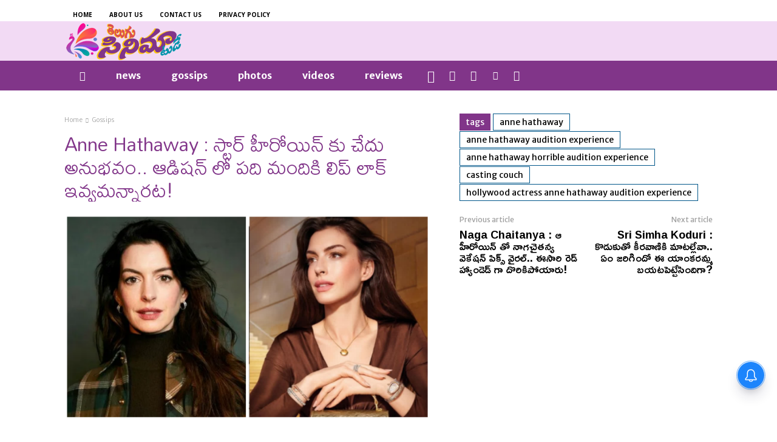

--- FILE ---
content_type: text/html; charset=utf-8
request_url: https://www.google.com/recaptcha/api2/anchor?ar=1&k=6LeBhBokAAAAAAFXINQ4xDqhn94iZjCd2Pdhpf8c&co=aHR0cHM6Ly90ZWx1Z3VjaW5lbWF0b2RheS5jb206NDQz&hl=en&v=PoyoqOPhxBO7pBk68S4YbpHZ&theme=light&size=normal&anchor-ms=20000&execute-ms=30000&cb=2ydptsryszql
body_size: 49427
content:
<!DOCTYPE HTML><html dir="ltr" lang="en"><head><meta http-equiv="Content-Type" content="text/html; charset=UTF-8">
<meta http-equiv="X-UA-Compatible" content="IE=edge">
<title>reCAPTCHA</title>
<style type="text/css">
/* cyrillic-ext */
@font-face {
  font-family: 'Roboto';
  font-style: normal;
  font-weight: 400;
  font-stretch: 100%;
  src: url(//fonts.gstatic.com/s/roboto/v48/KFO7CnqEu92Fr1ME7kSn66aGLdTylUAMa3GUBHMdazTgWw.woff2) format('woff2');
  unicode-range: U+0460-052F, U+1C80-1C8A, U+20B4, U+2DE0-2DFF, U+A640-A69F, U+FE2E-FE2F;
}
/* cyrillic */
@font-face {
  font-family: 'Roboto';
  font-style: normal;
  font-weight: 400;
  font-stretch: 100%;
  src: url(//fonts.gstatic.com/s/roboto/v48/KFO7CnqEu92Fr1ME7kSn66aGLdTylUAMa3iUBHMdazTgWw.woff2) format('woff2');
  unicode-range: U+0301, U+0400-045F, U+0490-0491, U+04B0-04B1, U+2116;
}
/* greek-ext */
@font-face {
  font-family: 'Roboto';
  font-style: normal;
  font-weight: 400;
  font-stretch: 100%;
  src: url(//fonts.gstatic.com/s/roboto/v48/KFO7CnqEu92Fr1ME7kSn66aGLdTylUAMa3CUBHMdazTgWw.woff2) format('woff2');
  unicode-range: U+1F00-1FFF;
}
/* greek */
@font-face {
  font-family: 'Roboto';
  font-style: normal;
  font-weight: 400;
  font-stretch: 100%;
  src: url(//fonts.gstatic.com/s/roboto/v48/KFO7CnqEu92Fr1ME7kSn66aGLdTylUAMa3-UBHMdazTgWw.woff2) format('woff2');
  unicode-range: U+0370-0377, U+037A-037F, U+0384-038A, U+038C, U+038E-03A1, U+03A3-03FF;
}
/* math */
@font-face {
  font-family: 'Roboto';
  font-style: normal;
  font-weight: 400;
  font-stretch: 100%;
  src: url(//fonts.gstatic.com/s/roboto/v48/KFO7CnqEu92Fr1ME7kSn66aGLdTylUAMawCUBHMdazTgWw.woff2) format('woff2');
  unicode-range: U+0302-0303, U+0305, U+0307-0308, U+0310, U+0312, U+0315, U+031A, U+0326-0327, U+032C, U+032F-0330, U+0332-0333, U+0338, U+033A, U+0346, U+034D, U+0391-03A1, U+03A3-03A9, U+03B1-03C9, U+03D1, U+03D5-03D6, U+03F0-03F1, U+03F4-03F5, U+2016-2017, U+2034-2038, U+203C, U+2040, U+2043, U+2047, U+2050, U+2057, U+205F, U+2070-2071, U+2074-208E, U+2090-209C, U+20D0-20DC, U+20E1, U+20E5-20EF, U+2100-2112, U+2114-2115, U+2117-2121, U+2123-214F, U+2190, U+2192, U+2194-21AE, U+21B0-21E5, U+21F1-21F2, U+21F4-2211, U+2213-2214, U+2216-22FF, U+2308-230B, U+2310, U+2319, U+231C-2321, U+2336-237A, U+237C, U+2395, U+239B-23B7, U+23D0, U+23DC-23E1, U+2474-2475, U+25AF, U+25B3, U+25B7, U+25BD, U+25C1, U+25CA, U+25CC, U+25FB, U+266D-266F, U+27C0-27FF, U+2900-2AFF, U+2B0E-2B11, U+2B30-2B4C, U+2BFE, U+3030, U+FF5B, U+FF5D, U+1D400-1D7FF, U+1EE00-1EEFF;
}
/* symbols */
@font-face {
  font-family: 'Roboto';
  font-style: normal;
  font-weight: 400;
  font-stretch: 100%;
  src: url(//fonts.gstatic.com/s/roboto/v48/KFO7CnqEu92Fr1ME7kSn66aGLdTylUAMaxKUBHMdazTgWw.woff2) format('woff2');
  unicode-range: U+0001-000C, U+000E-001F, U+007F-009F, U+20DD-20E0, U+20E2-20E4, U+2150-218F, U+2190, U+2192, U+2194-2199, U+21AF, U+21E6-21F0, U+21F3, U+2218-2219, U+2299, U+22C4-22C6, U+2300-243F, U+2440-244A, U+2460-24FF, U+25A0-27BF, U+2800-28FF, U+2921-2922, U+2981, U+29BF, U+29EB, U+2B00-2BFF, U+4DC0-4DFF, U+FFF9-FFFB, U+10140-1018E, U+10190-1019C, U+101A0, U+101D0-101FD, U+102E0-102FB, U+10E60-10E7E, U+1D2C0-1D2D3, U+1D2E0-1D37F, U+1F000-1F0FF, U+1F100-1F1AD, U+1F1E6-1F1FF, U+1F30D-1F30F, U+1F315, U+1F31C, U+1F31E, U+1F320-1F32C, U+1F336, U+1F378, U+1F37D, U+1F382, U+1F393-1F39F, U+1F3A7-1F3A8, U+1F3AC-1F3AF, U+1F3C2, U+1F3C4-1F3C6, U+1F3CA-1F3CE, U+1F3D4-1F3E0, U+1F3ED, U+1F3F1-1F3F3, U+1F3F5-1F3F7, U+1F408, U+1F415, U+1F41F, U+1F426, U+1F43F, U+1F441-1F442, U+1F444, U+1F446-1F449, U+1F44C-1F44E, U+1F453, U+1F46A, U+1F47D, U+1F4A3, U+1F4B0, U+1F4B3, U+1F4B9, U+1F4BB, U+1F4BF, U+1F4C8-1F4CB, U+1F4D6, U+1F4DA, U+1F4DF, U+1F4E3-1F4E6, U+1F4EA-1F4ED, U+1F4F7, U+1F4F9-1F4FB, U+1F4FD-1F4FE, U+1F503, U+1F507-1F50B, U+1F50D, U+1F512-1F513, U+1F53E-1F54A, U+1F54F-1F5FA, U+1F610, U+1F650-1F67F, U+1F687, U+1F68D, U+1F691, U+1F694, U+1F698, U+1F6AD, U+1F6B2, U+1F6B9-1F6BA, U+1F6BC, U+1F6C6-1F6CF, U+1F6D3-1F6D7, U+1F6E0-1F6EA, U+1F6F0-1F6F3, U+1F6F7-1F6FC, U+1F700-1F7FF, U+1F800-1F80B, U+1F810-1F847, U+1F850-1F859, U+1F860-1F887, U+1F890-1F8AD, U+1F8B0-1F8BB, U+1F8C0-1F8C1, U+1F900-1F90B, U+1F93B, U+1F946, U+1F984, U+1F996, U+1F9E9, U+1FA00-1FA6F, U+1FA70-1FA7C, U+1FA80-1FA89, U+1FA8F-1FAC6, U+1FACE-1FADC, U+1FADF-1FAE9, U+1FAF0-1FAF8, U+1FB00-1FBFF;
}
/* vietnamese */
@font-face {
  font-family: 'Roboto';
  font-style: normal;
  font-weight: 400;
  font-stretch: 100%;
  src: url(//fonts.gstatic.com/s/roboto/v48/KFO7CnqEu92Fr1ME7kSn66aGLdTylUAMa3OUBHMdazTgWw.woff2) format('woff2');
  unicode-range: U+0102-0103, U+0110-0111, U+0128-0129, U+0168-0169, U+01A0-01A1, U+01AF-01B0, U+0300-0301, U+0303-0304, U+0308-0309, U+0323, U+0329, U+1EA0-1EF9, U+20AB;
}
/* latin-ext */
@font-face {
  font-family: 'Roboto';
  font-style: normal;
  font-weight: 400;
  font-stretch: 100%;
  src: url(//fonts.gstatic.com/s/roboto/v48/KFO7CnqEu92Fr1ME7kSn66aGLdTylUAMa3KUBHMdazTgWw.woff2) format('woff2');
  unicode-range: U+0100-02BA, U+02BD-02C5, U+02C7-02CC, U+02CE-02D7, U+02DD-02FF, U+0304, U+0308, U+0329, U+1D00-1DBF, U+1E00-1E9F, U+1EF2-1EFF, U+2020, U+20A0-20AB, U+20AD-20C0, U+2113, U+2C60-2C7F, U+A720-A7FF;
}
/* latin */
@font-face {
  font-family: 'Roboto';
  font-style: normal;
  font-weight: 400;
  font-stretch: 100%;
  src: url(//fonts.gstatic.com/s/roboto/v48/KFO7CnqEu92Fr1ME7kSn66aGLdTylUAMa3yUBHMdazQ.woff2) format('woff2');
  unicode-range: U+0000-00FF, U+0131, U+0152-0153, U+02BB-02BC, U+02C6, U+02DA, U+02DC, U+0304, U+0308, U+0329, U+2000-206F, U+20AC, U+2122, U+2191, U+2193, U+2212, U+2215, U+FEFF, U+FFFD;
}
/* cyrillic-ext */
@font-face {
  font-family: 'Roboto';
  font-style: normal;
  font-weight: 500;
  font-stretch: 100%;
  src: url(//fonts.gstatic.com/s/roboto/v48/KFO7CnqEu92Fr1ME7kSn66aGLdTylUAMa3GUBHMdazTgWw.woff2) format('woff2');
  unicode-range: U+0460-052F, U+1C80-1C8A, U+20B4, U+2DE0-2DFF, U+A640-A69F, U+FE2E-FE2F;
}
/* cyrillic */
@font-face {
  font-family: 'Roboto';
  font-style: normal;
  font-weight: 500;
  font-stretch: 100%;
  src: url(//fonts.gstatic.com/s/roboto/v48/KFO7CnqEu92Fr1ME7kSn66aGLdTylUAMa3iUBHMdazTgWw.woff2) format('woff2');
  unicode-range: U+0301, U+0400-045F, U+0490-0491, U+04B0-04B1, U+2116;
}
/* greek-ext */
@font-face {
  font-family: 'Roboto';
  font-style: normal;
  font-weight: 500;
  font-stretch: 100%;
  src: url(//fonts.gstatic.com/s/roboto/v48/KFO7CnqEu92Fr1ME7kSn66aGLdTylUAMa3CUBHMdazTgWw.woff2) format('woff2');
  unicode-range: U+1F00-1FFF;
}
/* greek */
@font-face {
  font-family: 'Roboto';
  font-style: normal;
  font-weight: 500;
  font-stretch: 100%;
  src: url(//fonts.gstatic.com/s/roboto/v48/KFO7CnqEu92Fr1ME7kSn66aGLdTylUAMa3-UBHMdazTgWw.woff2) format('woff2');
  unicode-range: U+0370-0377, U+037A-037F, U+0384-038A, U+038C, U+038E-03A1, U+03A3-03FF;
}
/* math */
@font-face {
  font-family: 'Roboto';
  font-style: normal;
  font-weight: 500;
  font-stretch: 100%;
  src: url(//fonts.gstatic.com/s/roboto/v48/KFO7CnqEu92Fr1ME7kSn66aGLdTylUAMawCUBHMdazTgWw.woff2) format('woff2');
  unicode-range: U+0302-0303, U+0305, U+0307-0308, U+0310, U+0312, U+0315, U+031A, U+0326-0327, U+032C, U+032F-0330, U+0332-0333, U+0338, U+033A, U+0346, U+034D, U+0391-03A1, U+03A3-03A9, U+03B1-03C9, U+03D1, U+03D5-03D6, U+03F0-03F1, U+03F4-03F5, U+2016-2017, U+2034-2038, U+203C, U+2040, U+2043, U+2047, U+2050, U+2057, U+205F, U+2070-2071, U+2074-208E, U+2090-209C, U+20D0-20DC, U+20E1, U+20E5-20EF, U+2100-2112, U+2114-2115, U+2117-2121, U+2123-214F, U+2190, U+2192, U+2194-21AE, U+21B0-21E5, U+21F1-21F2, U+21F4-2211, U+2213-2214, U+2216-22FF, U+2308-230B, U+2310, U+2319, U+231C-2321, U+2336-237A, U+237C, U+2395, U+239B-23B7, U+23D0, U+23DC-23E1, U+2474-2475, U+25AF, U+25B3, U+25B7, U+25BD, U+25C1, U+25CA, U+25CC, U+25FB, U+266D-266F, U+27C0-27FF, U+2900-2AFF, U+2B0E-2B11, U+2B30-2B4C, U+2BFE, U+3030, U+FF5B, U+FF5D, U+1D400-1D7FF, U+1EE00-1EEFF;
}
/* symbols */
@font-face {
  font-family: 'Roboto';
  font-style: normal;
  font-weight: 500;
  font-stretch: 100%;
  src: url(//fonts.gstatic.com/s/roboto/v48/KFO7CnqEu92Fr1ME7kSn66aGLdTylUAMaxKUBHMdazTgWw.woff2) format('woff2');
  unicode-range: U+0001-000C, U+000E-001F, U+007F-009F, U+20DD-20E0, U+20E2-20E4, U+2150-218F, U+2190, U+2192, U+2194-2199, U+21AF, U+21E6-21F0, U+21F3, U+2218-2219, U+2299, U+22C4-22C6, U+2300-243F, U+2440-244A, U+2460-24FF, U+25A0-27BF, U+2800-28FF, U+2921-2922, U+2981, U+29BF, U+29EB, U+2B00-2BFF, U+4DC0-4DFF, U+FFF9-FFFB, U+10140-1018E, U+10190-1019C, U+101A0, U+101D0-101FD, U+102E0-102FB, U+10E60-10E7E, U+1D2C0-1D2D3, U+1D2E0-1D37F, U+1F000-1F0FF, U+1F100-1F1AD, U+1F1E6-1F1FF, U+1F30D-1F30F, U+1F315, U+1F31C, U+1F31E, U+1F320-1F32C, U+1F336, U+1F378, U+1F37D, U+1F382, U+1F393-1F39F, U+1F3A7-1F3A8, U+1F3AC-1F3AF, U+1F3C2, U+1F3C4-1F3C6, U+1F3CA-1F3CE, U+1F3D4-1F3E0, U+1F3ED, U+1F3F1-1F3F3, U+1F3F5-1F3F7, U+1F408, U+1F415, U+1F41F, U+1F426, U+1F43F, U+1F441-1F442, U+1F444, U+1F446-1F449, U+1F44C-1F44E, U+1F453, U+1F46A, U+1F47D, U+1F4A3, U+1F4B0, U+1F4B3, U+1F4B9, U+1F4BB, U+1F4BF, U+1F4C8-1F4CB, U+1F4D6, U+1F4DA, U+1F4DF, U+1F4E3-1F4E6, U+1F4EA-1F4ED, U+1F4F7, U+1F4F9-1F4FB, U+1F4FD-1F4FE, U+1F503, U+1F507-1F50B, U+1F50D, U+1F512-1F513, U+1F53E-1F54A, U+1F54F-1F5FA, U+1F610, U+1F650-1F67F, U+1F687, U+1F68D, U+1F691, U+1F694, U+1F698, U+1F6AD, U+1F6B2, U+1F6B9-1F6BA, U+1F6BC, U+1F6C6-1F6CF, U+1F6D3-1F6D7, U+1F6E0-1F6EA, U+1F6F0-1F6F3, U+1F6F7-1F6FC, U+1F700-1F7FF, U+1F800-1F80B, U+1F810-1F847, U+1F850-1F859, U+1F860-1F887, U+1F890-1F8AD, U+1F8B0-1F8BB, U+1F8C0-1F8C1, U+1F900-1F90B, U+1F93B, U+1F946, U+1F984, U+1F996, U+1F9E9, U+1FA00-1FA6F, U+1FA70-1FA7C, U+1FA80-1FA89, U+1FA8F-1FAC6, U+1FACE-1FADC, U+1FADF-1FAE9, U+1FAF0-1FAF8, U+1FB00-1FBFF;
}
/* vietnamese */
@font-face {
  font-family: 'Roboto';
  font-style: normal;
  font-weight: 500;
  font-stretch: 100%;
  src: url(//fonts.gstatic.com/s/roboto/v48/KFO7CnqEu92Fr1ME7kSn66aGLdTylUAMa3OUBHMdazTgWw.woff2) format('woff2');
  unicode-range: U+0102-0103, U+0110-0111, U+0128-0129, U+0168-0169, U+01A0-01A1, U+01AF-01B0, U+0300-0301, U+0303-0304, U+0308-0309, U+0323, U+0329, U+1EA0-1EF9, U+20AB;
}
/* latin-ext */
@font-face {
  font-family: 'Roboto';
  font-style: normal;
  font-weight: 500;
  font-stretch: 100%;
  src: url(//fonts.gstatic.com/s/roboto/v48/KFO7CnqEu92Fr1ME7kSn66aGLdTylUAMa3KUBHMdazTgWw.woff2) format('woff2');
  unicode-range: U+0100-02BA, U+02BD-02C5, U+02C7-02CC, U+02CE-02D7, U+02DD-02FF, U+0304, U+0308, U+0329, U+1D00-1DBF, U+1E00-1E9F, U+1EF2-1EFF, U+2020, U+20A0-20AB, U+20AD-20C0, U+2113, U+2C60-2C7F, U+A720-A7FF;
}
/* latin */
@font-face {
  font-family: 'Roboto';
  font-style: normal;
  font-weight: 500;
  font-stretch: 100%;
  src: url(//fonts.gstatic.com/s/roboto/v48/KFO7CnqEu92Fr1ME7kSn66aGLdTylUAMa3yUBHMdazQ.woff2) format('woff2');
  unicode-range: U+0000-00FF, U+0131, U+0152-0153, U+02BB-02BC, U+02C6, U+02DA, U+02DC, U+0304, U+0308, U+0329, U+2000-206F, U+20AC, U+2122, U+2191, U+2193, U+2212, U+2215, U+FEFF, U+FFFD;
}
/* cyrillic-ext */
@font-face {
  font-family: 'Roboto';
  font-style: normal;
  font-weight: 900;
  font-stretch: 100%;
  src: url(//fonts.gstatic.com/s/roboto/v48/KFO7CnqEu92Fr1ME7kSn66aGLdTylUAMa3GUBHMdazTgWw.woff2) format('woff2');
  unicode-range: U+0460-052F, U+1C80-1C8A, U+20B4, U+2DE0-2DFF, U+A640-A69F, U+FE2E-FE2F;
}
/* cyrillic */
@font-face {
  font-family: 'Roboto';
  font-style: normal;
  font-weight: 900;
  font-stretch: 100%;
  src: url(//fonts.gstatic.com/s/roboto/v48/KFO7CnqEu92Fr1ME7kSn66aGLdTylUAMa3iUBHMdazTgWw.woff2) format('woff2');
  unicode-range: U+0301, U+0400-045F, U+0490-0491, U+04B0-04B1, U+2116;
}
/* greek-ext */
@font-face {
  font-family: 'Roboto';
  font-style: normal;
  font-weight: 900;
  font-stretch: 100%;
  src: url(//fonts.gstatic.com/s/roboto/v48/KFO7CnqEu92Fr1ME7kSn66aGLdTylUAMa3CUBHMdazTgWw.woff2) format('woff2');
  unicode-range: U+1F00-1FFF;
}
/* greek */
@font-face {
  font-family: 'Roboto';
  font-style: normal;
  font-weight: 900;
  font-stretch: 100%;
  src: url(//fonts.gstatic.com/s/roboto/v48/KFO7CnqEu92Fr1ME7kSn66aGLdTylUAMa3-UBHMdazTgWw.woff2) format('woff2');
  unicode-range: U+0370-0377, U+037A-037F, U+0384-038A, U+038C, U+038E-03A1, U+03A3-03FF;
}
/* math */
@font-face {
  font-family: 'Roboto';
  font-style: normal;
  font-weight: 900;
  font-stretch: 100%;
  src: url(//fonts.gstatic.com/s/roboto/v48/KFO7CnqEu92Fr1ME7kSn66aGLdTylUAMawCUBHMdazTgWw.woff2) format('woff2');
  unicode-range: U+0302-0303, U+0305, U+0307-0308, U+0310, U+0312, U+0315, U+031A, U+0326-0327, U+032C, U+032F-0330, U+0332-0333, U+0338, U+033A, U+0346, U+034D, U+0391-03A1, U+03A3-03A9, U+03B1-03C9, U+03D1, U+03D5-03D6, U+03F0-03F1, U+03F4-03F5, U+2016-2017, U+2034-2038, U+203C, U+2040, U+2043, U+2047, U+2050, U+2057, U+205F, U+2070-2071, U+2074-208E, U+2090-209C, U+20D0-20DC, U+20E1, U+20E5-20EF, U+2100-2112, U+2114-2115, U+2117-2121, U+2123-214F, U+2190, U+2192, U+2194-21AE, U+21B0-21E5, U+21F1-21F2, U+21F4-2211, U+2213-2214, U+2216-22FF, U+2308-230B, U+2310, U+2319, U+231C-2321, U+2336-237A, U+237C, U+2395, U+239B-23B7, U+23D0, U+23DC-23E1, U+2474-2475, U+25AF, U+25B3, U+25B7, U+25BD, U+25C1, U+25CA, U+25CC, U+25FB, U+266D-266F, U+27C0-27FF, U+2900-2AFF, U+2B0E-2B11, U+2B30-2B4C, U+2BFE, U+3030, U+FF5B, U+FF5D, U+1D400-1D7FF, U+1EE00-1EEFF;
}
/* symbols */
@font-face {
  font-family: 'Roboto';
  font-style: normal;
  font-weight: 900;
  font-stretch: 100%;
  src: url(//fonts.gstatic.com/s/roboto/v48/KFO7CnqEu92Fr1ME7kSn66aGLdTylUAMaxKUBHMdazTgWw.woff2) format('woff2');
  unicode-range: U+0001-000C, U+000E-001F, U+007F-009F, U+20DD-20E0, U+20E2-20E4, U+2150-218F, U+2190, U+2192, U+2194-2199, U+21AF, U+21E6-21F0, U+21F3, U+2218-2219, U+2299, U+22C4-22C6, U+2300-243F, U+2440-244A, U+2460-24FF, U+25A0-27BF, U+2800-28FF, U+2921-2922, U+2981, U+29BF, U+29EB, U+2B00-2BFF, U+4DC0-4DFF, U+FFF9-FFFB, U+10140-1018E, U+10190-1019C, U+101A0, U+101D0-101FD, U+102E0-102FB, U+10E60-10E7E, U+1D2C0-1D2D3, U+1D2E0-1D37F, U+1F000-1F0FF, U+1F100-1F1AD, U+1F1E6-1F1FF, U+1F30D-1F30F, U+1F315, U+1F31C, U+1F31E, U+1F320-1F32C, U+1F336, U+1F378, U+1F37D, U+1F382, U+1F393-1F39F, U+1F3A7-1F3A8, U+1F3AC-1F3AF, U+1F3C2, U+1F3C4-1F3C6, U+1F3CA-1F3CE, U+1F3D4-1F3E0, U+1F3ED, U+1F3F1-1F3F3, U+1F3F5-1F3F7, U+1F408, U+1F415, U+1F41F, U+1F426, U+1F43F, U+1F441-1F442, U+1F444, U+1F446-1F449, U+1F44C-1F44E, U+1F453, U+1F46A, U+1F47D, U+1F4A3, U+1F4B0, U+1F4B3, U+1F4B9, U+1F4BB, U+1F4BF, U+1F4C8-1F4CB, U+1F4D6, U+1F4DA, U+1F4DF, U+1F4E3-1F4E6, U+1F4EA-1F4ED, U+1F4F7, U+1F4F9-1F4FB, U+1F4FD-1F4FE, U+1F503, U+1F507-1F50B, U+1F50D, U+1F512-1F513, U+1F53E-1F54A, U+1F54F-1F5FA, U+1F610, U+1F650-1F67F, U+1F687, U+1F68D, U+1F691, U+1F694, U+1F698, U+1F6AD, U+1F6B2, U+1F6B9-1F6BA, U+1F6BC, U+1F6C6-1F6CF, U+1F6D3-1F6D7, U+1F6E0-1F6EA, U+1F6F0-1F6F3, U+1F6F7-1F6FC, U+1F700-1F7FF, U+1F800-1F80B, U+1F810-1F847, U+1F850-1F859, U+1F860-1F887, U+1F890-1F8AD, U+1F8B0-1F8BB, U+1F8C0-1F8C1, U+1F900-1F90B, U+1F93B, U+1F946, U+1F984, U+1F996, U+1F9E9, U+1FA00-1FA6F, U+1FA70-1FA7C, U+1FA80-1FA89, U+1FA8F-1FAC6, U+1FACE-1FADC, U+1FADF-1FAE9, U+1FAF0-1FAF8, U+1FB00-1FBFF;
}
/* vietnamese */
@font-face {
  font-family: 'Roboto';
  font-style: normal;
  font-weight: 900;
  font-stretch: 100%;
  src: url(//fonts.gstatic.com/s/roboto/v48/KFO7CnqEu92Fr1ME7kSn66aGLdTylUAMa3OUBHMdazTgWw.woff2) format('woff2');
  unicode-range: U+0102-0103, U+0110-0111, U+0128-0129, U+0168-0169, U+01A0-01A1, U+01AF-01B0, U+0300-0301, U+0303-0304, U+0308-0309, U+0323, U+0329, U+1EA0-1EF9, U+20AB;
}
/* latin-ext */
@font-face {
  font-family: 'Roboto';
  font-style: normal;
  font-weight: 900;
  font-stretch: 100%;
  src: url(//fonts.gstatic.com/s/roboto/v48/KFO7CnqEu92Fr1ME7kSn66aGLdTylUAMa3KUBHMdazTgWw.woff2) format('woff2');
  unicode-range: U+0100-02BA, U+02BD-02C5, U+02C7-02CC, U+02CE-02D7, U+02DD-02FF, U+0304, U+0308, U+0329, U+1D00-1DBF, U+1E00-1E9F, U+1EF2-1EFF, U+2020, U+20A0-20AB, U+20AD-20C0, U+2113, U+2C60-2C7F, U+A720-A7FF;
}
/* latin */
@font-face {
  font-family: 'Roboto';
  font-style: normal;
  font-weight: 900;
  font-stretch: 100%;
  src: url(//fonts.gstatic.com/s/roboto/v48/KFO7CnqEu92Fr1ME7kSn66aGLdTylUAMa3yUBHMdazQ.woff2) format('woff2');
  unicode-range: U+0000-00FF, U+0131, U+0152-0153, U+02BB-02BC, U+02C6, U+02DA, U+02DC, U+0304, U+0308, U+0329, U+2000-206F, U+20AC, U+2122, U+2191, U+2193, U+2212, U+2215, U+FEFF, U+FFFD;
}

</style>
<link rel="stylesheet" type="text/css" href="https://www.gstatic.com/recaptcha/releases/PoyoqOPhxBO7pBk68S4YbpHZ/styles__ltr.css">
<script nonce="NP6OQQ4dsK3u1IsUNsKg5g" type="text/javascript">window['__recaptcha_api'] = 'https://www.google.com/recaptcha/api2/';</script>
<script type="text/javascript" src="https://www.gstatic.com/recaptcha/releases/PoyoqOPhxBO7pBk68S4YbpHZ/recaptcha__en.js" nonce="NP6OQQ4dsK3u1IsUNsKg5g">
      
    </script></head>
<body><div id="rc-anchor-alert" class="rc-anchor-alert"></div>
<input type="hidden" id="recaptcha-token" value="[base64]">
<script type="text/javascript" nonce="NP6OQQ4dsK3u1IsUNsKg5g">
      recaptcha.anchor.Main.init("[\x22ainput\x22,[\x22bgdata\x22,\x22\x22,\[base64]/[base64]/bmV3IFpbdF0obVswXSk6Sz09Mj9uZXcgWlt0XShtWzBdLG1bMV0pOks9PTM/bmV3IFpbdF0obVswXSxtWzFdLG1bMl0pOks9PTQ/[base64]/[base64]/[base64]/[base64]/[base64]/[base64]/[base64]/[base64]/[base64]/[base64]/[base64]/[base64]/[base64]/[base64]\\u003d\\u003d\x22,\[base64]\\u003d\x22,\[base64]/DhsOJF8Kqw6fCm8Oewp80WhbDkkLDoE9iw7R3AsO2wopkJcOLw4M3YMK+IsO4wr85w6R4VCvClMKqSgTDjB7CsS/Cm8KoIsOkwooKwq/DvBJUMhorw5FLwpsgdMKkRknDsxRBUXPDvMKTwoR+UMKoQsKnwpA6dMOkw71kL2ITwqLDl8KcNFXDssOewovDu8KcTyVzw4J/[base64]/DjMOfwro1d8KjYMK8Uw0rwrjDnTPCpcKLeSBGQQsrah7CkxgocHg/[base64]/[base64]/wrBPaVUlUMK/GGFpYXhVWWAcTisZL8OZJFpFwqfDqH7Du8K6w51Rw7HDvhHCokVHTsKmw6nDiGkzN8KSCHXClcKywokmw63CiloEwr/[base64]/[base64]/Cp8OjVC0xZcOUdEMEYGrDk0YcPgDChlpBK8ONwq84LAE9TRvDl8KdMWhywozDuiDDosKaw4oVMG/Dh8O+KVPDkBwgeMKxYEgMw6HDuGfDgMKyw6Rpw4w4C8OcWXvCnMKZwoNAf1PDr8KZQDHDpsKqBMOnwqjCiD83wq/Ci2J5w4AHO8OHMUbCs17Dmz7Ci8K0GMO5wp8CU8O8GsOJJMOYAcK/bHHClAB1c8KKY8KgeS8mwqDDuMOewrkhO8OGW3jDl8O3w6nCgU0bSsOawpIVwrZzw6TChXU+O8KTwpVCNcOIwoghem9Cw5fDm8KsKMK5wqbDu8KhCsK/[base64]/wrLDlsK7wpPDhjRRERkBw4xqw4N4DQHCpD4Nw6bCjcOTCA4jKMKxwp3ChFwfwpF6csOLwporRnDDrknDrcOmccKicWMjEsKKwoArwqXClRlaPH4EIHpvwrfDlGQ4w5pswr5EO1/Dq8OVwobDtRkaZMKpEsKhwrQFZX9GwoM6G8KYY8KSZ2t/ORzDmMKSwo/CqsKzfcOSw6vCrTQBw6TDpMKyZMKmwpdjwqnDqwU+wr/[base64]/OAwPWDLDmDkMw4gXdcOpw43DlgcrwoVFwr3CiCXCmkjDumXDhsOewqtoFcKdMcK8w6Z/[base64]/DuEnDvzjDuCDDvcOhCMKfwq/DqsO6wonDjMO1w6jDskfCh8OIHsO6bRTCscOxMsKOw6IyBF16KsO5QcKKTQkjLBzDkcK7w5fCrcOow5sXw4AZChzDmGDDv3/DusOuwp/DnlMZw41qVDgGw5DDrCrDqBhhHW3DiBVLw4zChDzCsMKkwoLDojbCmsOOwrh5wogGwo5BwrrDscORw4vCoh9SEB9bXAEOwrDCm8O8wpbCpsKNw5nDthHCmzk0MQNKEsK4ImXDmQZBw7DCucKlIcOdwpd8NcOSwrHCi8K8w5cVw4HDuMKww5/Do8KKE8KCfj3DnMKJw7TComDDqmnDlcOowo/DhCkOwqBpwrIawpzDscO/bVtDcRjDj8KAaS7DmMKQwoDDnW4cw4fDlk/DqcKcwrXCvm7Chi0QIHcpwrHDhWrCiUdie8O9woY9GRDDuTQvRsKZw6XDvU5Zwq/CnsOMTBvDijHDmsOMUcKteX/DmsKaBDIHG3RcdjRXwo/ChSTCuRtfw5/ChyrCgGZ9NcKcwrnDuX7DoXgXwq7DgsKDJQfCt8KlWMOcHgw8aSTCvRdWwqZfw6XDoQ/[base64]/woslw5jCnsOuw5vDhcKlwogAw4lfw6TDicKZWg/CkMO/[base64]/LcOsI1/DpifCtyHDp8O7wr/Cs8K2w5UYcMODw75YNxvDtw3ConjCqnTDuhBwWVvDkMOSw6PDiMK/wrrCtUdaRi/CjnBbf8KHw6PCo8KPwq/CoCHDsz0FEmwiKVtJd3vDrWrCn8KkwpzCqMKkVcOPw6nDvsKGWXvDnTHDkk7DjsKLBsOdwozCucKZw6rDuMOiXh1Dw7lQwr3ChApgwpvCvMKIw4YSw6UXwoXDoMOSJC/CtULCosKEwoEQw4cuS8K5w7zCgEnDuMO6w7/[base64]/C8O9GcKlWk8gXhZOw5XCvMOjwpxMfsO5woQTw7I7w5vCgsO1OCcyLnPCt8Ovw4XClU7DhMO+VcK/[base64]/KHnDscK9w5Q7WQPCh8O5wrbDv8Kkw5sDC8K2wp5qVsKhKMKBBsO0w6fCqsKjLG/CkABSCk0gwpcncsOwWScCZcOlworCq8OywpN9JMOww5jDjW8JwqXDo8OmwqDDncO0wr9kw5DDimfDpSLDpsKxwrDDr8K7wo7DqcKTwqvCs8K5ZmQpNsKXw4lawoMYSnXCrl/CosKGwrnDmsOKPsKywr/[base64]/w4bDrEvCpxl1fcKVwqrDiiRfBkXCp3cPNsK1JsKkJcK8NWzDp0Ncwq3DvsOnT2vDvGIdZsKyL8Kdw7lAf1fCplBSwpHDmWlpwqHDsk9EfcOuF8O6IFfCp8OtwovDqSfDgWAnHcOQwofDkcOuBjjCocK4GsOyw5AKUlrDv1Uiw43DrnU5w7FDwqhUwo/[base64]/w4zClRsBNDYfwrfCkMKVaywCwrHCuGwtw6tqw4PCrh3CrgPCpQfDncK1RcKlw7lVw5Ycw6tHAMO1wrLCmEwCbMKAQWTDimnDh8O/cULDpzhdQHFsW8K6DxQcw5I1wpvDsnkSw5XCosK7woLCm3QmTMKbw4/DjMOpwo8Ewq4/ED0oVx/DtwzDgxDCvXrCi8KaEcO/[base64]/DvyR3wqgJOcKFwogAwrLCoMO1RkPCo8K7wrNSMSJEwrI8agwTw4tpdcKEwpXDk8O6TXYZLDDDhcKGwpzDqm3CjsOOTcKfO2/Dr8KTOE3CtQNXNTBOTsKwwrDDncKFwrDDpnUyPsK0OX7Cp2FKwq1BwrjDlsK+BhNUGMKKZMO+ZzbCum7Dp8KveEhYXwItw5HDqR/[base64]/w5YMw6zDoXYLUMODVzUIFlzChQzDohhVwptMw5PDkMOOZcKCVyhbKcOueMOIw6ULwrd5RRXDhQd4e8Kxb27Cix7DmMOnw7IbSsKsQ8Olwo1Qw5ZOw5DDrCt/w746woldScO/NXkjw5XCt8K1CgrDo8ORw79awpBKwqIxfwDDl1/DhVHCmAM8DyB1CsKbEsKIw4wiIQfDnMKdw4XCgsK7OFzDrw3CqcOlT8OaOFbDmsKpw4sTwroywoXDoDdVwp3Ct07CjcKKwq4xKT9Dwqlzwp7DsMKSdDjDsm7Ch8OuMMOqaUdswqTDvznDnwwCX8O6w6dgX8O5emJhwoINIMOdXMK1P8O7JEkcwqQKwq/[base64]/DoD1bwqx9w7jDu8K7woICd8O6w6PDicOoworDhjTDkVZqw47Cn8KbwoHCm8OXS8K/woUEDGhtcMOdw63DohMJISbCmsO6RW52wq/[base64]/CqcO6LMKOwrN2w6RaFsO/wpt+wrvCixBcPh49RW9ew45/fsOtw4Zqw6/Cv8Kqw6sSw6rDq2XCkcKlwrHDizrDpQY9w6ghP3XDtFtFw6fDskbCrxHCs8OawoDCvMK6NcKwwoljwqM0UVt7UXNHw7wdw6PDk3rDkcOhwo3CpsKKwovDisK4b3x0LhYwA31/[base64]/[base64]/Co8KaU8KtYMKvw65gwrHCrcKbwolAwr/DvxtRYcKqCcOyNk/Cs8KOTGTCssOOwpR3w5JewpBrK8O0N8KJw4Ukw73Ct13DrMKtwq3CpMOjPiY6w6NUfsKgd8KSR8K4QcOMSg3CoTYgwrXDicOnwrLCo0lgacOnU0YFAsOLw6Ffwq12LkvDkgtTw4Z2w7DClcKcw50SDMOSwo/Cp8OqJkPCp8K8w5w0w6ZUwoY8EsKvw6lXw5wsAQ/Dr0rChsKkw4gtw54Uw6jCrcKCI8KufwrDpsOcMsOoM3nDicKtIB/ConZ/[base64]/DsSVdKcKUU8OuD8OUFcKjdCHDr8OMVFxvIwBPwrBUHBRZOsKywpdBZQ4aw48MwrvCognDtEN0w4F4bRrCj8KzwqMfPMO0wogJwpzDrl/[base64]/CsMOjLQUyV8KRw7PClxR0wonCvB7CugoGw5ZnRx8xwp7DvkleI2TCvwIww4jDry/Dl2AKw7xwD8Oqw4fDvyzDksKew5ctwqzCsxBRwo1IXsKkX8KHX8KnQ3PDkx1DCE0wOsOYHi5qw7XChHLDhcKGw57CqcK7SwRpw7d1w6V/XlcUwqnDqjLCrsKPEHrCvhXCr0/[base64]/w67DsMO9wrw9J8Kmw4oDLcOjHFo0wonDlwcWWGAMMBTDhmrDgENZdhnDrcOKw6FqLcKtJi4Uw61iDMK7w7Imw5vCgCtGe8OxwrlRecKTwp8vVEhCw4AXwqIawpfDlcKjw63DtHB/wpQCw4rDmyYyTMOVwqBAXcKvJGXCuS3Cs0cWfcKYdX3CnBRpHMK0PcKIw4PCpSnDh30cwp82wrx5w5ZAw4/Dp8OQw6fDosKfbEPDpyNsf31JFTYcwohnwqUkwohVw69GLDjClCbCgsKSwqkVw45Ww6nCv1UWw7XCqz7DtsKTw4XCvl/[base64]/Ctzc0w5LDqsOuwrMjw6EpV30HGT4XwqFnwrTDsn0beMKiw5bDuSwJAizDqwRqJMK4RcOsdxzDq8OWwoESKsKSMwNcw6Mbw7/DhMOYKQLDhXHDr8KmN0Imw53CocKAw5fCkcOPw7/Cm28mwr3CqzPCqcOVMCJBEj8uw5HCjsOEw6zDmMOBw6EDLBsmWRhVwr/CqGPDkHjCnsOgw4vDtMKjY0zDvFLDg8KXw7nDi8KKwpkdGDzCkjYyRxvCtcOFRVbDhlXCqcOnwp/[base64]/Z2V5bgwQEcOkFCvClMO2w7R9En04wobCp01FwqPCtMOXTmYlbgBww61HwoDCrMOuw4HCojfDs8OnKMOowpLClCbDiHHDkFlzZcO1Sh/DncKbR8O+wqVYwpHCvj/CjsKFwp1hw7t7wpDCimJhFcKvHXUXwolTw5oYw73CtgwKSMKTw7tUworDmcO8woTDjQchE1fDosKVwo0Aw4zCl2tNAsO9JMKhw55Bw7woOAjDgcOBwojDrwZpw7TCsGVqw4DDo01/wqbDpRYTwpw4MhzCiBnDjsKfwofDn8KpwrhSwoDCnsOZdEPDt8KrfMK7wohZwos3w4/Ctz0GwrQcwrvCqx5Dw63DvcO8wp1EWX/CqH8Lw4PDlkfDilnCg8OfBsK6bsKMwrnChMKpwobCvMK/[base64]/[base64]/DqMOPwpXDojDCmmkJw5Z/[base64]/[base64]/CkwXCn8OcwqXChyUww4XCksOiInHCjsK5cMOaG8OjwovDuS7CvCdMZljDsW48wrPChzR9WcK+D8KARGPDlU3Cp1MODsObKMO6wp/CvFsqw6LCncKRw4tRFiHDqWEzHR3DsDYJwpDDs1LCqHfClxRUwoAZwoPCvnhIH0kOVcOyPGAeSMO3wp1SwrI+w4oswq0EdUrDojZeHsOoUsKnw6LCtsOAw6LCsEo8T8Kuw7UXUcOdIlchf1oHw5ouwpB/wqHCi8KgOMODw6rDrMO9Xz0EJFXCucKgwrkAw4xMwp7DsjjCgMK8wqt7wrTCsTrCq8OdFxwvO3zDhMOjfygfw5XDsQ3CgsOaw7lrK3l6wq86IMKhf8Ouw7MkwqwWOcKlw7/CkMOIPcKwwp9lJwfCqH55RMOGSh/[base64]/[base64]/CmsOSPD/CssOIUsKwwoDDkxDClzcEw4VHLD3ClMKBCcO9bMOxWMKiYMKHwp5zBH7CmVzDmsKAFcKNwqrDtCrCimcCw5zCk8OewrrDtcKjGgjCqcO3wqcwORrCn8KSCU1MaCjDhMKdYkgedMK5AMKZccKlw4jCq8KPR8OPf8OcwrQuWXbCkcKiwpLCrcO+w4oNwpPCgShRAcOzYC/CisONQClZwrtewrhLR8KKwqIuw7lXw5DCsELDk8OiV8KkwrMKwrZ7wr3DvwZqwrjCs23CnMOSwplqaTwswrvDsWkDw75MOsK8wqDDqFN7w4HDusKDGsKjDD3CuAjCtnp3wp5pwosiDcOmX3tHwoPCl8OOwq/DqsO+wp/DvMOwK8K1VsK9wrjCscKZwrDDv8KAG8KFwpUOwqFjecOUwqvClMOyw4TDksK4w5vCvVdIwprCtT1vNS/CpgnCmAItwobDlMOrTcO/wrPDicK3w7obRQzCoyDCuMKUwofDuihTwpw+XcOjw5fCm8Ktw6fCosOZIMORKMKgw5/CiMOIw7zCmh7DtE9jw6LCmRLCnXJ0w6bCohx4wrnDgWFAwobCrnzDiFHDlMOWJsOIEsKxTcKQw7tzwrjDk1XCvsOdw70Jw59bYlQNwqtTTX9Nw6tlwotmw4xuw5rCo8OVMsODwrbDqcObHMO6CQFHPcKWdgzDnUfCtWTCh8OWW8OwTcO/wpUJw6nCq0rCqMO3wrjDnMK/XUVswpQ8wqDDrcKbw44nHzURW8KJUD/Ck8OlQk3DssK6DsKcDFXDgR8PXcKJw5bCvDPDscOMUXoAwqcRwpQ5wrhuXgYzwpYtw5zDpFIFHcOhO8K9wr1pS0MBMUDCrx0HwqLCpVPDmMOfNF/Ct8OpcMO6w4rDrsK5I8KIE8OWEiXCm8O1bHZFw5QGAcKjFMOKwq7DkhEUM3TDqx82w4x8wrEqZA9pNMKfeMOZw54Gw702w5lxW8Kywpxpw7VtRsKrK8Kcwqknw4nCosOlOBJtQTrCncKVwobDgMOpw4TDusKswr9tB2/DvMO4VMONw7DCqgNgUMKAwpBkDWfCqMO8woPDmgLDlMKoPwHDkA3CtURGRcOWIDjDrcOGw58/wqfCimgqFCoWBMOuwpE6T8KowrU4cFrCnMKDQ0rCj8Omw6lTwoXDj8KtwqlLPCx1w6/[base64]/CtcOWwo3Cg1w/[base64]/Dk8OCwoZIwqk9w6nCgCEYTUfDucOPwqrCtRZuecOfwoPClcOFVhrDlsOSw5dMeMOzw58JFMK3w7o0PMKQbi7CtsOiBsKDNk3DpW07wq4zWiTCucKYwrXCk8OuwpTDm8K2PXIgw5/DisOowrloQUTDm8O7QxfDqcODY2LDssOww78iQMOtYcObwpcMS1vDhsKqw4nDmiXDisKvwpDCj2PCq8K9wpg3DgBEKmsCwrXDncOoYxTDmgEOVMOow7ddw7wUwqRpB3TCn8KNE0HCucKzGMOFw5PDmSRKw6DCpEdFwrlSwpDDnRDDm8OMwoV/FMKIwoXDuMKJw5zCs8KnwqlePCjCpCFXc8O/wovCocKOw4HDo8Kow5PCscK5A8OHREvClcKqwrIcVnpuAsKSJWHCpcODw5HCmcOlLMKOwp/CnjLDl8K2wojCg0JWw6PDn8O7BcOQLsOtXXlwNcKEYyJUDSfCsXBOw65GESZBD8KSw6vDj2rDg3jDkcO5CsOiPcOtwpjCqcKzwrHCrQwPw6t3w4sAZEI4w6LDjcK0P28TWsOMwoVdfMKuwoPCqQvCgsKrFcK9ccKaUMK9e8Kww7BswrJxw6ERw7oEwpMZXT/Dm03Cp2xGwqoFw74fLg/[base64]/CjRktOXtFNcKKMsKlEHTCqcObWEpgwpbDu8Ojw7bCmUnDuTPCgMOJwrfDq8Kdw5EbwpfDk8KUw7bCrwtOFMKNwrLDv8KDw74zasOdwoLCmMO4wqx/CsO/Mi3Csk0SwrzCoMORDm7DiQdww4xfewxCWnrCpMO4QAoRw4wzwpY1bT9bY0cpw6HDqsKvwpdJwqQfMmUhd8KIMjZRbsK0wqPCiMO6TsOcXMKpw4/CtsKBDsO9MMKYw5MLwoQ2wqPChsKJw6Yhw49Sw5/DmMK/MsKNRsObe2/DlsKfw4gWE1fChsOJGlXDgwfDq0rChVcJfRPChBLDj0doPwxdUsOMTMOnwpN1JEnCvy16JcKEYRBqwq04w5LDlMKtccKnwpjChsOcw410w7sZM8KYAzzDgMO4bsKkw6rDqwnDlsOgwoMhWcOpDDbDkcO2BkAjTsOWw53CrzrDr8OiC3h/wpHDiGjClcOuw7rDrsOyWA7DhcKDwp/CvlPClGMYwqDDn8Kawrh4w7lFwqrCrsKPwpPDn33DpsK9wqnDkSt7wpQjw51vw4XDqMKnY8Kbw7cIIcOcAcKOckzCmsKSwrBQwqTCiwXDm2kwaQLDjxwIwpLCkhA7cHXChC7CucO+XcKewp8yTCTDgsK1HnAjwrfCjMO1w5/CicOnVcOGwqRvGGjCtsOVYF09wqrChUDCjcKiw43DumjDlXbDgMKfSgkxLsKPw4pdVUrDm8O9wpAMG2TCq8OsZsKRIi0zEsK3Sz05JMK9QMKuAn09R8KRw6TDl8K/[base64]/Dgg0rIB/DiR/DgCcBw4sfBhzCnMOowqzDkMOzwrYwCcOwc8K3EcKCZsOgwrgew5xuFsOVw7tYwrLDjm9JOcOuccO/FcKNIwbCssKQNxzCqcKDwpzCrB7ChikzGcOMwrrCmj42fB5XwoTCkMOJwowIw6sGwq/[base64]/CphzCkAjDnUpkwrVMO3AWEUDDmcKlJsKrwr07AwMJRRnDpsO9Zmc9HW0SM8KKTcOMEHFjUSDDtcOOecKMaRxxSSJtcxYywrLDkxdfA8Kiwq7CqRrCmwhbwp4xwq0QBFYCw7/CoWDCuHjDpcKOw65qw4sQfcO5w7Ydwr/CvcK1NV/DmsOXYsO7KsKzw4DDiMOnwpzChRPCsm8hK0TCrXpWWFfCpcKnwokQwr/[base64]/KR1zwqcYPMOdGcKUIcKKwqYPwrXDlcOhw6xLc8KOwrrDqy8DwqzDisKWdMKCwqovVMOtQcKqLcOMNMOfw6DDvnrDuMKCF8OEBTHCslzDvUYbw5pLw6bDt1rCnlzCicOKTcOTZy/Dj8OaCcOJYcO8E1/[base64]/[base64]/[base64]/[base64]/w6gpOHhhwpPCo3hvw5cBw6EqwrBwDsKZaHUxwo7DiXbCg8OQwq3CrMOYwo1XIg/CpksdwrbCosO5wr8LwpxEwqrCoX/DoWnCk8O4R8KDw6kIRjZseMKjR8K3YAZLQnN+U8OSEMOHeMOSw59wJC5cwqHCt8OPf8OYQsOiwr3ClsKfw5/ClA3Ds0gFUsOQA8K8IsOdMMOXCcKpw7QUwppJwrvDssOqVzZvWMKJw4zCplbDi1Z/NcKfAiVHIknDgUc7IUfDiALDjsOKw7HCq3phw4/Cj0ILBnNWVsK2wqhpw4oew4V7Ok/ChEAvwrtsTG/CnzbDrjHDqsO/[base64]/w4DCkyEQw5R3b8OAwqQow4pVw6PDpwtCw4pLwoHDvUdpMsKjF8OfPkDDpXpeSMODwqR7w47CmBFuwrh6wrQqRMKZw6RIwq/[base64]/w4EIBcKgIBjDq8K3w7zDqsOpwq3CjwNww6J/JsOaw5PCvCDDu8OOSsO8w45Dw4c4w6N2wqRkb3vDuFkDw7sNbsOxw4B8JcKJY8OdKQxLw4PDhi3Ck0nDn1nDlmLCkVHDklhwYg3CqG7DhGRoX8OwwrotwolKwoY8wpBjw59/[base64]/DgMKQA1bDvAc+AsKWwpLDlMKZQsKoIFg6w65Jf8O6w4PClcKLw4XCg8KwAwE9wrHCoCh0VsKjw6DCv1xsSC/Dn8KXwqg/w6XDvnBSLsKmwrrCpBvDqmxAwprDuMOQw57Cp8Ojw4RuZMObQV4MVcKfS1cVCRx5w4DCsSRgwot/[base64]/Di8KjfQvDgMKNwonCn8OYTCvCs3HCmXcbwoXDhcKRGsKPUcKvw4RCwpjDrMOLwqEEw5XCqcKaw6fDhAPDmgt6TMO3wp8+BHHCksK/w7PCicKuwoLCn03Dq8Oxw7/Cuy/[base64]/CsyUuWwR8RMOzA8O+wovDnzMzwoLCqh1kw7nDkMOswrtVw67ClGXCg1bCnMO4VMKWCcOew6w/wrRLw7bCuMOxPQNNMxrCtMOGw7Bww4zCoCBvw6d3EsOBwqbDncOXHsOmwpvDo8KHwpA3wol2Z2JLwohGKB/Cmg/DhsObSA7ChQzDnEAdesOWw7PCo3xBw5fDj8KhIVFqwqfDoMOaXMKuLTDCiRjCkw8uwqhSYBHCjsOlw5cYJlHDqxfDrcOvLWHDvsK/CQNBDsKwNh1nwq7DnMOVQGcQw4dxSywbw6krHS3DnMKOwp8TA8OCw4XCpcOZU1TCrMOCwrDDtB3DkMKkw643w704G1zCqsKtCcKXVRfCv8KxFD/CscOxwocqZwRnwrc+O0EtVMOFwo9+w4DCkcO/w7tSeWHCgn8iwp1Xw4giw5cDwqQ9w43CpMOqw7guesOINxnDhcOzwo5vwprDuF7DqcOOw5sqEEZMw7XDm8KVw4FhEjEBwqjCryTCtsO3T8OZw6/DtkEIwpFKw5pAwrzCtsO4wqZEVwrClxDDph3CisK+dcKcwp1MwrnDpcOIByTCr3/[base64]/[base64]/CpVLCuMO6w50gwrxFL0DCmsKJw5Y4w7E9PsKIw6bDu8OOwo/Cumx4wqrCkMKGAsOWwqvDncO4w5Vcw4rDgsOtwrsHwqPDpcORw4Vew7zCrGIZwqLCicKBw4Z7w4YVw5QHI8OJTRHDlFPDkMKowoMCw5fDqMOydkTCucK+wr/ClU1/[base64]/DnUfCuSfCtcOGw5clwo3CmsKTwq3CsHtDYcOTwqXDosKswpMWCGDDqcOHwpM8c8KHw4PCp8ONw6bDs8Kow57DnzzDusKIwqpJw4d5w7g4KsOodcKqwq9Ba8K/w6/[base64]/Csm8DccKWw5rCtcOvw7PCpVhHPsOHVhQCw6lYw5XDnxDCksKEwoUww5PDq8OLYcOjNcKCUcKmYsK0wpEGW8ONES0cJ8Kbw4/ChsOawrjCh8Kww6zCgcOCO3RiBG3CscO/[base64]/DtkVUVyocJC/[base64]/w5EIRMOqTR0Xw6dKw79twrQCTzBkDAPCvcOSRF3CrhIxw77DjMKQw6zDl3HDsWTCjMKAw4Mhw5vDr2trJ8OEw7AlwofCpC/Dnl7DqsOGw6vCiz/DkMO9wpfDv0TClMO8wrXCtcKiwoXDmWUzUMOww4wpw7vCmsOmB3LCvMKRC2bCtFDCgENzw6TCsRjDkF/DmcKoPHvCmcKxw7tiVsK4NzJsGk7CrAwFwqJyUkTDgHrDvMKsw4EUwp9cw509GsO7wp49K8K7wp4YawA1w5HDvMODLsOgRTgRwo9BW8K/wqp9Mzhnw5fDisOSw5YtQn/CjMKGAsKAwobCs8K3w5bDqi/CkMKcEB3DtHPDlzPDmzUrdcKKwofCh23Cp1MHHBfDqDltwpbDqsOSJ3s6w41NwrQ9wpbDvcObw50EwqQgwovDp8KhP8OcD8KgI8KUwpDCo8KPwp0EX8O8c2BxwoPCicKhbkdcNHhpTVpmwqrClktzQyMiEz/[base64]/DhSDDpMKPMm5Fwr0KKEdBG8KYw7coQDvCoMOIw5wLwpTDs8KoOj0owppGwovDlMK8dg5xVsKPDmQ5wq0NwpPCvlsLIsKaw6YgD3cbJE1bbFkpwrIkXsO/NsKwYR/CgcKSWC3DhxjCjcKafsO3OU5WbcOMw5BWP8OMXQfDn8O5I8KYw7tywr80QFvDn8OGasKWT0TDvcKDw580w4EgwpHClcOGw4lAEnBtE8O0w5k/McOmwpkcwodVwqdwI8KjRlDDncKDKsKFCsKhIiLDvcKQwoLCqsOJHWVcw6rCrykTDVzCjkvDnHNcw5nDvDHCiyUtcnfDikl+wpXDtcOcw4XDsBEow5TDl8OHw57CtjsWOsKowpZ2wptsEcOsIB7CmsOqPsKiKGrCksKSwpMHwoMKP8KpwovCixYkwpHDvMKUEg/CgSEQw4Jnw7rDuMOqw7g3wrXCkFw6w5Y6w4kwXXPCkMOGUcOsOcO7OsKLYsOpEW5iQDZSVVbCpsOJw7jCiFBZwpRxwo3DssO/[base64]/fsKeBDXDj8OIwoPCg1pVJsKvUkcIwrnDicKpLsKLfMKGw4New7HCsDk8wq4+NnvDlG8mw6d3BULCkcObZD16S3DDicOMdHrCjB/DqzJqfDcNw7zCoEvCnlxXwonCg0JowpMEwp0PBMO2w4dsDEzDl8Kdw4hWOi0/GMOmw6vDk0UFLTrDlyPCu8OBwqRGw4PDrijDrcOnfcORwrfCsMOMw5N9wpZnw5PDg8OKwqNnwqdAwqnCrsOkFMO4Y8KKCA0CC8K9w5zCucObAsKww5HCqU/[base64]/DvsOTYidlfjUgwofCpQnCrkLDuMK3YAgmDcKuJMOpwrZrcMOwwqnCmhPDlQPCpjTCgkxywrBGSmFLw4zCq8KXajDDrcOAw6PCoEhZwog8w4XDpg/CvsKoKcK4wq3CmcKvw5/ClXbCm8KxwpdXNWjCjcKfwpfDnihPw75JPTXDpSRsScOdw7fDllF6w45tY3vDt8K/VURYY3Ysw5HCvcOiYRDCvgptwp99w73Cl8O8HsKKKsKnwrkIw5JGLcK1wpbCicKlVSLCuknCrzV5wrDChxxIE8O9agFWeW5Rwp3Dq8KRJTdKHjzDt8KgwoZ8wonCsMOnRsKKG8KMw7rDkRkDHwTDiHlPw706w5TCj8K1QXBVw6/Cm00ywr3Cp8ONEMOlQMKeWwdTw4bDjTXCsW/CsnloA8KRw7RaWxUVwrl0WDDDpCM3csKDwoLCuRx1w6PCgD/CicOlw7LDhXPDn8KfPMOaw4vClnDCkcOUwprDj1nCs3sDw40Vw4NJJQrCucKiw5DDvsK9DcOvQXDCjMOQPTsww7kgX2jDl0XClApOFsK9dwXDnWDCvsKGwrHCucKCM0Ijwq/[base64]/MFHClcKvXEEiKkDCtSZuM3nCq8KXUMOSwqIPw4hYw5Jpw6/CrMKqwq54w5fCi8Knw45Aw4TDqcODw54hEsO3B8ObJsOHRXBaMTrCscKwcMOhw5rCvcKTw6PCvzwEw5LDrzsXGBvDqm/[base64]/bsO3w4sjwr9hw5nCtsKlDMKYw5QdbhUmcMKtwpsjBgYwSh4ZwpzCmsOIO8OsZsOlCDnDlBLCu8OmWcOXJEJjw73CrMOwRMObwr8yM8K/Dm/CrMOZw7zChXjDphNbw6DCusOtw7EhUV1DG8KrDgnCug7CnFM/[base64]/Cp8K2w4hSwqbCnl9dwpXDncKGw55/woQWNMK3E8O+w67Dk3BLQyx/wpvDncK1wqnCsVLDuHTDoirCs2PCrT3DqWwrwqslSTnCmsKmw4PCu8KhwppHPjPCl8K/[base64]/w5LCiGPDrMKYw4RHe8O/bkPCt8K0LgM1UicDwr92wrVTdmTDjcOge2fDr8KANwcbwp1yKcOjw6TClxXDnXPClw3Dg8K6woPCr8OLS8KcCknCoHJqw6sSasObw4k1w65JKsOqBhDDkcK0ZMKLw5/Du8K/emciVcOiw7HCnDB5w5LCtBzCtMOMAMKBJFLDm0bDsGbCjMK/[base64]/DqWzCqlHDjsKXM8OBw6UBY8Omw6/CtRsFwo/DuMKnbsK4wojDplbDtE8Ew70Nw4NiwqR1wrxDw5psT8OpUcKPw7/CvMO8DsK0ZCTDmlhvbMOmwq/[base64]/Dr23Do8KUw6wWw4UXwr87w5YeQE7Ct8OEO8KaTMOLBMKrYsO9wrwkw64GcTheYkwww7rDtGfDk2h/wrzCq8KndBNaICrDlcOIFi13a8KlHzvCtsKLNAULwotmwr3ChMOnekrChirDnMKfwqnDncKVBBXCm0nDtjzCnsO5MgHDsR9eejPCmzwOw4LDrcOqWRjCvzAnwpnCqcKnw6jDnMK7ZCFWPFhLNMKJwpggIcOoHHRfw7ckw53DlinDnsOWw68DSXhbwqJxw5Njw4HDtw/Cl8Ocw4A5wqsNw4DDjEpwCmvDlwDCnHB3E1UHFcKGwrlrQsO2w6jClcKVNMOnwqHCh8OaKhkRNi/DjsOXwqsdOhDCpBpvAD4iRcOWJn/DkMOxw7wyH2RFVVLDuMKFFsObOcKjw4/CjsOnX2rChl3DjBtywrDDmsOSIHzCkSUVbHfDnDA2w5QlDcOhGzjDtwfDmcKRVzkwHULCtzsPw5ZDeV4uwpFAwrMlMUvDkMO5wq/[base64]\x22],null,[\x22conf\x22,null,\x226LeBhBokAAAAAAFXINQ4xDqhn94iZjCd2Pdhpf8c\x22,0,null,null,null,1,[21,125,63,73,95,87,41,43,42,83,102,105,109,121],[1017145,478],0,null,null,null,null,0,null,0,1,700,1,null,0,\[base64]/76lBhmnigkZhAoZnOKMAhk\\u003d\x22,0,0,null,null,1,null,0,0,null,null,null,0],\x22https://telugucinematoday.com:443\x22,null,[1,1,1],null,null,null,0,3600,[\x22https://www.google.com/intl/en/policies/privacy/\x22,\x22https://www.google.com/intl/en/policies/terms/\x22],\x22rX68hIHHk/APJDiL6t48rXcby/rxTWuWJB3w7miZAMA\\u003d\x22,0,0,null,1,1768735902919,0,0,[30,10,200],null,[107,204,200,24],\x22RC-xkyvDh7qYKCL5Q\x22,null,null,null,null,null,\x220dAFcWeA4b4wd0pa28KPvjdrxEXZuPEXDl1lgXm0BGYKyVc1IJ8a2TzGoGe543v7QYFpMvZyy8aTpIbPFeTnM1MSte2Mz78mKS6w\x22,1768818702732]");
    </script></body></html>

--- FILE ---
content_type: text/html; charset=utf-8
request_url: https://www.google.com/recaptcha/api2/aframe
body_size: -247
content:
<!DOCTYPE HTML><html><head><meta http-equiv="content-type" content="text/html; charset=UTF-8"></head><body><script nonce="fj0WzxhScn4fkvAQCSxS4Q">/** Anti-fraud and anti-abuse applications only. See google.com/recaptcha */ try{var clients={'sodar':'https://pagead2.googlesyndication.com/pagead/sodar?'};window.addEventListener("message",function(a){try{if(a.source===window.parent){var b=JSON.parse(a.data);var c=clients[b['id']];if(c){var d=document.createElement('img');d.src=c+b['params']+'&rc='+(localStorage.getItem("rc::a")?sessionStorage.getItem("rc::b"):"");window.document.body.appendChild(d);sessionStorage.setItem("rc::e",parseInt(sessionStorage.getItem("rc::e")||0)+1);localStorage.setItem("rc::h",'1768732304136');}}}catch(b){}});window.parent.postMessage("_grecaptcha_ready", "*");}catch(b){}</script></body></html>

--- FILE ---
content_type: application/javascript
request_url: https://cdn.izooto.com/scripts/a9c755df7c3d39f594a079e7c46fd2118cfe5162.js?ver=3.7.19
body_size: 802
content:
try{window.izConfig={"webServiceUrl":"","serviceWorkerName":"\/service-worker.js","siteUrl":"https:\/\/telugucinematoday.com","repeatPromptDelay":0,"manifestName":"\/manifest.json","branding":1,"exitIntent":{"onExit":1,"adUnit":"\/22809537726\/telugucinematoday.com\/tct_eir","title":"You might also like","rid":"110322000057011","closeDelay":60,"ads":1,"onDelay":0,"titleColor":"#060606","bgColor":"#1194ff","onScrollPercent":60,"onScroll":1,"repeatDelay":5,"status":1,"cid":8408156},"isSdkHttps":1,"newsHub":{"ads":1,"designType":1,"mainColor":"#1D85FC","iconType":1,"adUnit":"\/22809537726\/telugucinematoday.com\/tct_nh_top","desktopAllowed":1,"placement":[1,1],"title":"","mobileAllowed":1,"status":1,"callOutAds":1,"callOutAdUnit":"\/22809537726\/telugucinematoday.com\/tct_fo"},"locale":"en","sourceOrigin":"https:\/\/telugucinematoday.com","vapidPublicKey":"BF1yulvbDCrRQhzZpPVDJN5QT30E0OMnaBvGsdEl6LJfHOE4WAXhd7ponxX0QNaZWWiSafJeN2l8oaKlY1M33Hc","customPixelLink":"","promptDelay":0,"client":57011,"desktopAllowed":1,"webPushId":"","ga":{"syncNewsHub":0},"domainRoot":"","mobileAllowed":1,"hash":"a9c755df7c3d39f594a079e7c46fd2118cfe5162"};var container=document.body?document.body:document.head;if(""!==izConfig.customPixelLink){var _izAlt=document.createElement("script");_izAlt.id="izootoAlt",_izAlt.src=izConfig.customPixelLink,container.appendChild(_izAlt)}else{var _iz=document.createElement("script");_iz.id="izootoSdk",_iz.src="https://cdn.izooto.com/scripts/sdk/izooto.js",container.appendChild(_iz)}}catch(err){}